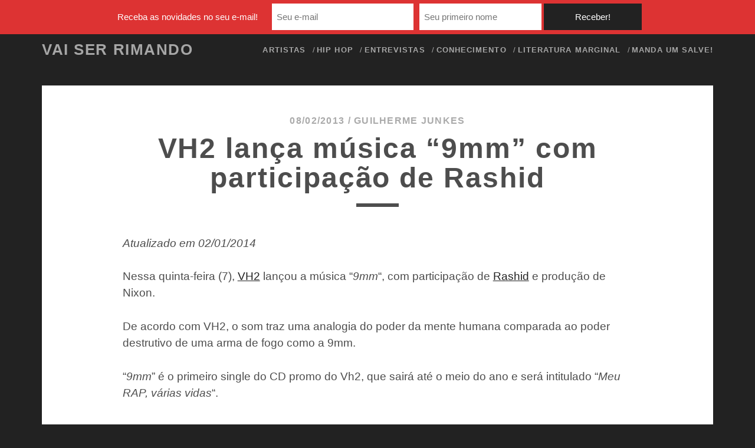

--- FILE ---
content_type: text/html; charset=UTF-8
request_url: https://vaiserrimando.com.br/vh2-9mm-participacao-rashid/
body_size: 21152
content:
<!DOCTYPE html>
<!--[if IE 9 ]><html class="ie9" lang="pt-BR"> <![endif]-->
<!--[if (gt IE 9)|!(IE)]><!--><html lang="pt-BR"><!--<![endif]--><head><script data-no-optimize="1">var litespeed_docref=sessionStorage.getItem("litespeed_docref");litespeed_docref&&(Object.defineProperty(document,"referrer",{get:function(){return litespeed_docref}}),sessionStorage.removeItem("litespeed_docref"));</script>  <script type="litespeed/javascript">(function(w,d,s,l,i){w[l]=w[l]||[];w[l].push({'gtm.start':new Date().getTime(),event:'gtm.js'});var f=d.getElementsByTagName(s)[0],j=d.createElement(s),dl=l!='dataLayer'?'&l='+l:'';j.async=!0;j.src='https://www.googletagmanager.com/gtm.js?id='+i+dl;f.parentNode.insertBefore(j,f)})(window,document,'script','dataLayer','GTM-KK7RD5Q')</script> <meta name='robots' content='index, follow, max-image-preview:large, max-snippet:-1, max-video-preview:-1' /><meta charset="UTF-8" /><meta name="viewport" content="width=device-width, initial-scale=1" /><meta name="template" content="Tracks 1.81" /><title>VH2 lança música &quot;9mm&quot; com participação de Rashid | Vai Ser Rimando</title><meta name="description" content="Nessa quinta-feira (7), VH2 lançou a música &quot;9mm&quot;, com participação de Rashid e produção de Nixon." /><link rel="canonical" href="https://vaiserrimando.com.br/vh2-9mm-participacao-rashid/" /><meta property="og:locale" content="pt_BR" /><meta property="og:type" content="article" /><meta property="og:title" content="VH2 lança música &quot;9mm&quot; com participação de Rashid | Vai Ser Rimando" /><meta property="og:url" content="https://vaiserrimando.com.br/vh2-9mm-participacao-rashid/" /><meta property="og:site_name" content="Vai Ser Rimando" /><meta property="article:publisher" content="https://www.facebook.com/vaiserrimando" /><meta property="article:author" content="https://www.facebook.com/gqjunkes" /><meta property="article:published_time" content="2013-02-08T03:13:03+00:00" /><meta property="article:modified_time" content="2014-01-02T23:19:39+00:00" /><meta property="og:image" content="https://vaiserrimando.com.br/wp-content/uploads/2013/02/vh2-9mm.jpg" /><meta property="og:image:width" content="325" /><meta property="og:image:height" content="220" /><meta property="og:image:type" content="image/jpeg" /><meta name="author" content="Guilherme Junkes" /><meta name="twitter:card" content="summary_large_image" /><meta name="twitter:creator" content="@https://www.twitter.com/gqjunkes" /><meta name="twitter:site" content="@vaiserrimando" /><meta name="twitter:label1" content="Escrito por" /><meta name="twitter:data1" content="Guilherme Junkes" /> <script type="application/ld+json" class="yoast-schema-graph">{"@context":"https://schema.org","@graph":[{"@type":"Article","@id":"https://vaiserrimando.com.br/vh2-9mm-participacao-rashid/#article","isPartOf":{"@id":"https://vaiserrimando.com.br/vh2-9mm-participacao-rashid/"},"author":{"name":"Guilherme Junkes","@id":"https://vaiserrimando.com.br/#/schema/person/dd07b1aef60e4c687b63ed84cf765d4f"},"headline":"VH2 lança música &#8220;9mm&#8221; com participação de Rashid","datePublished":"2013-02-08T03:13:03+00:00","dateModified":"2014-01-02T23:19:39+00:00","mainEntityOfPage":{"@id":"https://vaiserrimando.com.br/vh2-9mm-participacao-rashid/"},"wordCount":80,"commentCount":0,"image":{"@id":"https://vaiserrimando.com.br/vh2-9mm-participacao-rashid/#primaryimage"},"thumbnailUrl":"https://vaiserrimando.com.br/wp-content/uploads/2013/02/vh2-9mm.jpg","articleSection":["Músicas","RAP"],"inLanguage":"pt-BR","potentialAction":[{"@type":"CommentAction","name":"Comment","target":["https://vaiserrimando.com.br/vh2-9mm-participacao-rashid/#respond"]}]},{"@type":"WebPage","@id":"https://vaiserrimando.com.br/vh2-9mm-participacao-rashid/","url":"https://vaiserrimando.com.br/vh2-9mm-participacao-rashid/","name":"VH2 lança música \"9mm\" com participação de Rashid | Vai Ser Rimando","isPartOf":{"@id":"https://vaiserrimando.com.br/#website"},"primaryImageOfPage":{"@id":"https://vaiserrimando.com.br/vh2-9mm-participacao-rashid/#primaryimage"},"image":{"@id":"https://vaiserrimando.com.br/vh2-9mm-participacao-rashid/#primaryimage"},"thumbnailUrl":"https://vaiserrimando.com.br/wp-content/uploads/2013/02/vh2-9mm.jpg","datePublished":"2013-02-08T03:13:03+00:00","dateModified":"2014-01-02T23:19:39+00:00","author":{"@id":"https://vaiserrimando.com.br/#/schema/person/dd07b1aef60e4c687b63ed84cf765d4f"},"description":"Nessa quinta-feira (7), VH2 lançou a música \"9mm\", com participação de Rashid e produção de Nixon.","inLanguage":"pt-BR","potentialAction":[{"@type":"ReadAction","target":["https://vaiserrimando.com.br/vh2-9mm-participacao-rashid/"]}]},{"@type":"ImageObject","inLanguage":"pt-BR","@id":"https://vaiserrimando.com.br/vh2-9mm-participacao-rashid/#primaryimage","url":"https://vaiserrimando.com.br/wp-content/uploads/2013/02/vh2-9mm.jpg","contentUrl":"https://vaiserrimando.com.br/wp-content/uploads/2013/02/vh2-9mm.jpg","width":325,"height":220,"caption":"Vh2 e Rashid em 9mm"},{"@type":"WebSite","@id":"https://vaiserrimando.com.br/#website","url":"https://vaiserrimando.com.br/","name":"Vai Ser Rimando","description":"","potentialAction":[{"@type":"SearchAction","target":{"@type":"EntryPoint","urlTemplate":"https://vaiserrimando.com.br/?s={search_term_string}"},"query-input":{"@type":"PropertyValueSpecification","valueRequired":true,"valueName":"search_term_string"}}],"inLanguage":"pt-BR"},{"@type":"Person","@id":"https://vaiserrimando.com.br/#/schema/person/dd07b1aef60e4c687b63ed84cf765d4f","name":"Guilherme Junkes","image":{"@type":"ImageObject","inLanguage":"pt-BR","@id":"https://vaiserrimando.com.br/#/schema/person/image/","url":"https://vaiserrimando.com.br/wp-content/litespeed/avatar/b64e9f008c8a19e1283fdde361edfb78.jpg?ver=1769187746","contentUrl":"https://vaiserrimando.com.br/wp-content/litespeed/avatar/b64e9f008c8a19e1283fdde361edfb78.jpg?ver=1769187746","caption":"Guilherme Junkes"},"description":"Um vagabundo nato que se mete a escritor, assiste a uns filmes, umas séries e pelo café tem muito amor.","sameAs":["https://www.facebook.com/gqjunkes","https://www.instagram.com/gqjunkes","https://x.com/https://www.twitter.com/gqjunkes"],"url":"https://vaiserrimando.com.br/author/junkes/"}]}</script> <link rel='dns-prefetch' href='//fonts.googleapis.com' /><link rel="alternate" type="application/rss+xml" title="Feed para Vai Ser Rimando &raquo;" href="https://vaiserrimando.com.br/feed/" /><link rel="alternate" type="application/rss+xml" title="Feed de comentários para Vai Ser Rimando &raquo;" href="https://vaiserrimando.com.br/comments/feed/" /><link rel="alternate" type="application/rss+xml" title="Feed de comentários para Vai Ser Rimando &raquo; VH2 lança música &#8220;9mm&#8221; com participação de Rashid" href="https://vaiserrimando.com.br/vh2-9mm-participacao-rashid/feed/" /><link rel="alternate" title="oEmbed (JSON)" type="application/json+oembed" href="https://vaiserrimando.com.br/wp-json/oembed/1.0/embed?url=https%3A%2F%2Fvaiserrimando.com.br%2Fvh2-9mm-participacao-rashid%2F" /><link rel="alternate" title="oEmbed (XML)" type="text/xml+oembed" href="https://vaiserrimando.com.br/wp-json/oembed/1.0/embed?url=https%3A%2F%2Fvaiserrimando.com.br%2Fvh2-9mm-participacao-rashid%2F&#038;format=xml" /><style id='wp-img-auto-sizes-contain-inline-css' type='text/css'>img:is([sizes=auto i],[sizes^="auto," i]){contain-intrinsic-size:3000px 1500px}
/*# sourceURL=wp-img-auto-sizes-contain-inline-css */</style><style id="litespeed-ccss">.screen-reader-text{border:0;clip:rect(1px,1px,1px,1px);-webkit-clip-path:inset(50%);clip-path:inset(50%);height:1px;margin:-1px;overflow:hidden;padding:0;position:absolute;width:1px;word-wrap:normal!important}.toggle-navigation i,.site-title{font-size:1.625em;line-height:1.85}.entry-categories span,.entry-categories a,.entry-tags span,.entry-tags a,.entry-meta{font-size:.813em;line-height:1.85}.entry-categories,.entry-tags,.entry-meta,.menu-primary-items a,.site-title{text-transform:uppercase;letter-spacing:.08em;font-weight:700}*,*:before,*:after{box-sizing:border-box}body{height:100%;font-size:100%;margin:0;padding:0;font-family:"raleway",sans-serif;line-height:1.5;color:#4d4d4d;background:#222;-webkit-font-smoothing:antialiased;word-wrap:break-word;-ms-word-wrap:break-word}.overflow-container{overflow:hidden;position:relative;height:auto;min-height:100%}.main{background:#222;padding-bottom:1.5em;margin:0 auto}.loop-container:after{content:".";display:block;clear:both;visibility:hidden;line-height:0;height:0}p{margin:1.5em 0}a{text-decoration:none;color:#222}a:link{color:#222}a:visited{color:#000}ul{font-size:1em;padding:0;margin:1.5em}ul ul{margin:0 1.5em}ul ul,li li{font-size:1em}input[type=text],input[type=email],input[type=search],textarea{padding:.8em;width:100%;max-width:27.75em;min-height:45px;outline:solid 1px #000;border:none;font-family:"raleway",sans-serif;font-size:.813em;line-height:1.85;border-radius:0;-webkit-appearance:none}textarea{max-width:41.625em;overflow:auto}input[type=submit]{background:#222;color:#fff;max-width:22.2em;min-width:11.1em;padding:.8em;min-height:45px;outline:none;border:none;font-family:"raleway",sans-serif;font-size:.813em;line-height:1.85;border-radius:0;-webkit-appearance:none}input[type=search]{margin-right:1.5em;padding-right:.375em}.screen-reader-text{position:absolute;clip:rect(1px 1px 1px 1px);clip:rect(1px,1px,1px,1px);overflow:hidden;height:1px;width:1px}.skip-content{position:absolute;width:100%;background:#111;color:#aaa;text-align:center;padding:.375em;top:-4.5em;z-index:19;font-weight:700;text-transform:uppercase;letter-spacing:.08em}.entry{max-width:1280px}#breadcrumbs{margin:1.5em auto;width:88.88%;max-width:1280px;color:#aaa}.site-header{padding:.75em 5.55%}.site-header .container{margin:0 auto;max-width:1280px}.site-header:after{content:".";display:block;clear:both;visibility:hidden;line-height:0;height:0}.title-info{float:left;position:relative;z-index:29}.site-title{letter-spacing:.06em;opacity:.6}.site-title a{color:#fff}.site-title a:link,.site-title a:visited{color:#fff}.toggle-navigation{position:relative;float:right;z-index:29;border:none;background:0 0;font-size:1em;margin:0;padding:0 0 0 1.5em;color:#fff;opacity:.6}.menu-primary,.menu-primary-tracks{-webkit-transform:translateZ(0);transform:translateZ(0);-webkit-backface-visibility:hidden;backface-visibility:hidden;position:absolute;top:0;padding-top:6em;left:100%;height:100%;width:100%;z-index:19;background-image:-webkit-linear-gradient(#222 26px,transparent 24px,transparent 24px);background-image:linear-gradient(#222 26px,transparent 24px,transparent 24px);background-size:1px 48px;text-align:center}.menu-primary-tracks{top:1.5em;left:-100%;z-index:19}.menu-primary-items{list-style:none;opacity:0}.menu-primary-items a{display:block;color:#fff;opacity:.6;margin:1.5em 0 .75em;-webkit-backface-visibility:hidden;backface-visibility:hidden}.menu-primary-items a:only-child{margin:1.5em 0}.menu-primary-items a:link,.menu-primary-items a:visited{color:#fff}.menu-primary-items .sub-menu{list-style:none}.menu-primary-items .sub-menu li a{margin:.75em 0;opacity:.4}@media all and (min-width:50em){.site-header{position:relative;z-index:2;padding:1.5em 5.55% 2.25em;border-top:solid .75em #111}.title-info{margin-top:-.75em}.toggle-navigation{display:none}.menu-primary,.menu-primary-tracks{background:0 0;position:static;width:100%;height:auto;padding:0;margin:0;text-align:right;min-height:37px}.menu-primary-tracks{display:none}.menu-primary-items{margin:0 0 0 3em;opacity:1}.menu-primary-items li,.menu-primary-items a{display:inline-block}.menu-primary-items li{position:relative}.menu-primary-items>li{font-size:.813em;line-height:1.85}.menu-primary-items>li:after{content:"/";position:absolute;right:-6px;top:0;color:#fff;opacity:.6}.menu-primary-items>li:last-child:after{display:none}.menu-primary-items>li:last-child a{margin-right:0}.menu-primary-items a{opacity:.6;margin:0 .75em}.menu-primary-items a:only-child{margin:0 .75em}.menu-primary-items ul{position:absolute;top:-9999px;z-index:9;opacity:0;left:-70%;right:-70%;min-width:100%;max-width:220px;margin:0 auto;background:#111;text-align:center;-webkit-transform:scale(.95);transform:scale(.95)}.menu-primary-items ul li,.menu-primary-items ul a{display:block}.menu-primary-items ul a{padding:0 1.5em}.menu-primary-items ul li:first-child>a{padding-top:.75em}.menu-primary-items ul li:last-child>a{padding-bottom:.75em}.menu-primary-items ul ul{left:auto;right:100%}}.featured-image{position:relative;height:0;padding-bottom:50%;background-position:50%;background-size:cover;-webkit-backface-visibility:hidden;backface-visibility:hidden}.entry-meta{color:#aaa;padding-top:1.8450184502em}@media all and (min-width:56.25em){.entry-meta{padding-top:3.6900369004em}}.entry{background:#fff;padding-bottom:1.5em}.entry-meta{text-align:center}.entry-meta{padding-left:5.55%;padding-right:5.55%}.entry-categories span,.entry-tags span{display:block}.entry-categories a,.entry-tags a{font-weight:400;color:#8c8c8c}.entry-categories a:link,.entry-categories a:visited,.entry-tags a:link,.entry-tags a:visited{color:#8c8c8c}.entry-categories a,.entry-tags a{margin-right:.375em}.entry-meta-bottom{margin-bottom:3em}@media all and (min-width:37.5em){.entry{width:88.88%;margin:0 auto}}@media all and (min-width:43.75em){.entry-meta{padding-left:5.55%;padding-right:5.55%}}@media all and (min-width:56.25em){.entry .featured-image:after{position:absolute;content:"";background:#222;top:0;bottom:0;left:0;width:100%;opacity:.2}.entry-meta{font-size:1em;line-height:1.5;padding-top:3em;letter-spacing:.08em}}@media all and (min-width:68.75em){.entry-meta{padding-left:11.11%;padding-right:11.11%}}.search-form-container{margin:1.5em 0 3em}.search-form-container .search-icon{display:none}@media all and (min-width:56.25em){.search-form-container{margin:1.5em 0 4.5em}}.top-navigation{position:relative;left:-6%;width:112%;min-height:3em;background:#111;padding:.375em 5.55%;margin:-.75em 0 0;line-height:0}.top-navigation .container{margin:0 auto;max-width:1280px}.top-navigation .container:after{content:".";display:block;clear:both;visibility:hidden;line-height:0;height:0}@media all and (min-width:37.5em){.top-navigation{margin-top:-.75em;left:-6.2%;width:112.4%;z-index:39}}@media all and (min-width:50em){.top-navigation{margin:-2.25em 0 1.5em}}.site-header .search-form-container{position:absolute;right:5.55%;left:12.55%;top:0;height:100%;margin:0}.site-header .search-form-container button{-webkit-transform:translateZ(0);transform:translateZ(0);position:relative;z-index:9;display:block;left:0;height:100%;float:right;border:none;background:#111;font-size:1em;padding:.75em;margin:0 -12px 0 0;outline:none}.site-header .search-form-container i{position:relative;z-index:9;color:#fff;opacity:.4;line-height:1.5}.site-header .search-form-container input{margin:0;height:100%;position:absolute}.site-header .search-form-container .search-form{-webkit-transform:translateZ(0);transform:translateZ(0);position:absolute;top:0;z-index:19;left:107%;width:90%;height:100%}.site-header .search-form-container input.search-field{width:80%;left:0;max-width:none!important;outline:none!important}.site-header .search-form-container input.search-submit{width:30%;right:0;max-width:none!important;min-width:0!important;outline:none!important}.site-header .search-form-container+ul{margin-right:3.75em}@media all and (min-width:37.5em){.site-header .search-form-container .search-form{width:20em}.site-header .search-form-container input.search-submit{min-width:120px!important}}.social-media-icons{list-style:none;margin:0}.social-media-icons li,.social-media-icons a{display:inline-block}.social-media-icons a{font-size:1.313em;line-height:1.714;margin:0 .375em;color:#fff;opacity:.4;position:relative;z-index:9}.social-media-icons a:link,.social-media-icons a:visited{color:#fff}.site-header .social-media-icons{float:right;height:100%}@media all and (min-width:1500px){.top-navigation .social-media-icons{margin-right:0!important}}#breadcrumbs{display:none}.entry-meta-bottom{display:none}.fab,.fas{-moz-osx-font-smoothing:grayscale;-webkit-font-smoothing:antialiased;display:inline-block;font-style:normal;font-variant:normal;text-rendering:auto;line-height:1}.fa-bars:before{content:"\f0c9"}.fa-facebook-square:before{content:"\f082"}.fa-instagram:before{content:"\f16d"}.fa-search:before{content:"\f002"}.fa-twitter-square:before{content:"\f081"}.fab{font-family:"Font Awesome 5 Brands"}.fab{font-weight:400}.fas{font-family:"Font Awesome 5 Free"}.fas{font-weight:900}#breadcrumbs{display:none}.entry-meta-bottom{display:none}.top-navigation,#search-icon{background-color:#222}#breadcrumbs,.entry-categories,.entry-tags{display:none}p{font-size:1.2em}#mailchimp-top-bar form,#mailchimp-top-bar input,#mailchimp-top-bar label{vertical-align:middle;margin:0;padding:0;box-shadow:none;text-shadow:none;font-size:100%;outline:0;height:auto;line-height:initial;float:none;box-sizing:border-box}#mailchimp-top-bar input,#mailchimp-top-bar label{display:inline-block!important;vertical-align:middle!important;width:auto}#mailchimp-top-bar form{text-align:center;margin:0!important;padding:0!important}#mailchimp-top-bar label{margin:0 6px 0 0}#mailchimp-top-bar .mctb-button,#mailchimp-top-bar .mctb-email,#mailchimp-top-bar input,#mailchimp-top-bar input[type=email],#mailchimp-top-bar input[type=text]{margin:0 0 0 6px;border:1px solid #fff;background:#fff;height:auto}#mailchimp-top-bar .mctb-email{width:100%;max-width:240px!important}#mailchimp-top-bar .mctb-button{margin-left:0}#mailchimp-top-bar .mctb-email-confirm{display:none!important}#mailchimp-top-bar.mctb-medium{font-size:12.5px}#mailchimp-top-bar.mctb-medium .mctb-bar{padding:6.25px 7.5px}#mailchimp-top-bar.mctb-medium .mctb-button{padding:5px 15px}#mailchimp-top-bar.mctb-medium .mctb-email,#mailchimp-top-bar.mctb-medium .mctb-label,#mailchimp-top-bar.mctb-medium input{padding:5px 7.5px!important}#mailchimp-top-bar.mctb-medium input,#mailchimp-top-bar.mctb-medium label{font-size:15px}@media (max-width:580px){#mailchimp-top-bar .mctb-email,#mailchimp-top-bar .mctb-label,#mailchimp-top-bar input,#mailchimp-top-bar label{width:100%;max-width:100%!important}#mailchimp-top-bar .mctb-email,#mailchimp-top-bar input{margin:6px 0 0!important}}.mctb{position:absolute;top:0;left:0;right:0;width:100%;margin:0;background:0 0;text-align:center;z-index:100000}.mctb-bar{position:relative;width:100%}.mctb-bar{background:#d33!important}.mctb-bar,.mctb-label{color:#fff!important}.mctb-button{background:#222!important;border-color:#222!important}.mctb-button{color:#fff!important}.top-navigation,#search-icon{background-color:#222}#breadcrumbs,.entry-categories,.entry-tags{display:none}p{font-size:1.2em}</style><link rel="preload" data-asynced="1" data-optimized="2" as="style" onload="this.onload=null;this.rel='stylesheet'" href="https://vaiserrimando.com.br/wp-content/litespeed/ucss/e965f9c69d3f9c6a14b82fa12df8544f.css?ver=109a4" /><script type="litespeed/javascript">!function(a){"use strict";var b=function(b,c,d){function e(a){return h.body?a():void setTimeout(function(){e(a)})}function f(){i.addEventListener&&i.removeEventListener("load",f),i.media=d||"all"}var g,h=a.document,i=h.createElement("link");if(c)g=c;else{var j=(h.body||h.getElementsByTagName("head")[0]).childNodes;g=j[j.length-1]}var k=h.styleSheets;i.rel="stylesheet",i.href=b,i.media="only x",e(function(){g.parentNode.insertBefore(i,c?g:g.nextSibling)});var l=function(a){for(var b=i.href,c=k.length;c--;)if(k[c].href===b)return a();setTimeout(function(){l(a)})};return i.addEventListener&&i.addEventListener("load",f),i.onloadcssdefined=l,l(f),i};"undefined"!=typeof exports?exports.loadCSS=b:a.loadCSS=b}("undefined"!=typeof global?global:this);!function(a){if(a.loadCSS){var b=loadCSS.relpreload={};if(b.support=function(){try{return a.document.createElement("link").relList.supports("preload")}catch(b){return!1}},b.poly=function(){for(var b=a.document.getElementsByTagName("link"),c=0;c<b.length;c++){var d=b[c];"preload"===d.rel&&"style"===d.getAttribute("as")&&(a.loadCSS(d.href,d,d.getAttribute("media")),d.rel=null)}},!b.support()){b.poly();var c=a.setInterval(b.poly,300);a.addEventListener&&a.addEventListener("load",function(){b.poly(),a.clearInterval(c)}),a.attachEvent&&a.attachEvent("onload",function(){a.clearInterval(c)})}}}(this);</script> <style id='global-styles-inline-css' type='text/css'>:root{--wp--preset--aspect-ratio--square: 1;--wp--preset--aspect-ratio--4-3: 4/3;--wp--preset--aspect-ratio--3-4: 3/4;--wp--preset--aspect-ratio--3-2: 3/2;--wp--preset--aspect-ratio--2-3: 2/3;--wp--preset--aspect-ratio--16-9: 16/9;--wp--preset--aspect-ratio--9-16: 9/16;--wp--preset--color--black: #000000;--wp--preset--color--cyan-bluish-gray: #abb8c3;--wp--preset--color--white: #ffffff;--wp--preset--color--pale-pink: #f78da7;--wp--preset--color--vivid-red: #cf2e2e;--wp--preset--color--luminous-vivid-orange: #ff6900;--wp--preset--color--luminous-vivid-amber: #fcb900;--wp--preset--color--light-green-cyan: #7bdcb5;--wp--preset--color--vivid-green-cyan: #00d084;--wp--preset--color--pale-cyan-blue: #8ed1fc;--wp--preset--color--vivid-cyan-blue: #0693e3;--wp--preset--color--vivid-purple: #9b51e0;--wp--preset--gradient--vivid-cyan-blue-to-vivid-purple: linear-gradient(135deg,rgb(6,147,227) 0%,rgb(155,81,224) 100%);--wp--preset--gradient--light-green-cyan-to-vivid-green-cyan: linear-gradient(135deg,rgb(122,220,180) 0%,rgb(0,208,130) 100%);--wp--preset--gradient--luminous-vivid-amber-to-luminous-vivid-orange: linear-gradient(135deg,rgb(252,185,0) 0%,rgb(255,105,0) 100%);--wp--preset--gradient--luminous-vivid-orange-to-vivid-red: linear-gradient(135deg,rgb(255,105,0) 0%,rgb(207,46,46) 100%);--wp--preset--gradient--very-light-gray-to-cyan-bluish-gray: linear-gradient(135deg,rgb(238,238,238) 0%,rgb(169,184,195) 100%);--wp--preset--gradient--cool-to-warm-spectrum: linear-gradient(135deg,rgb(74,234,220) 0%,rgb(151,120,209) 20%,rgb(207,42,186) 40%,rgb(238,44,130) 60%,rgb(251,105,98) 80%,rgb(254,248,76) 100%);--wp--preset--gradient--blush-light-purple: linear-gradient(135deg,rgb(255,206,236) 0%,rgb(152,150,240) 100%);--wp--preset--gradient--blush-bordeaux: linear-gradient(135deg,rgb(254,205,165) 0%,rgb(254,45,45) 50%,rgb(107,0,62) 100%);--wp--preset--gradient--luminous-dusk: linear-gradient(135deg,rgb(255,203,112) 0%,rgb(199,81,192) 50%,rgb(65,88,208) 100%);--wp--preset--gradient--pale-ocean: linear-gradient(135deg,rgb(255,245,203) 0%,rgb(182,227,212) 50%,rgb(51,167,181) 100%);--wp--preset--gradient--electric-grass: linear-gradient(135deg,rgb(202,248,128) 0%,rgb(113,206,126) 100%);--wp--preset--gradient--midnight: linear-gradient(135deg,rgb(2,3,129) 0%,rgb(40,116,252) 100%);--wp--preset--font-size--small: 13px;--wp--preset--font-size--medium: 20px;--wp--preset--font-size--large: 21px;--wp--preset--font-size--x-large: 42px;--wp--preset--font-size--regular: 16px;--wp--preset--font-size--larger: 30px;--wp--preset--spacing--20: 0.44rem;--wp--preset--spacing--30: 0.67rem;--wp--preset--spacing--40: 1rem;--wp--preset--spacing--50: 1.5rem;--wp--preset--spacing--60: 2.25rem;--wp--preset--spacing--70: 3.38rem;--wp--preset--spacing--80: 5.06rem;--wp--preset--shadow--natural: 6px 6px 9px rgba(0, 0, 0, 0.2);--wp--preset--shadow--deep: 12px 12px 50px rgba(0, 0, 0, 0.4);--wp--preset--shadow--sharp: 6px 6px 0px rgba(0, 0, 0, 0.2);--wp--preset--shadow--outlined: 6px 6px 0px -3px rgb(255, 255, 255), 6px 6px rgb(0, 0, 0);--wp--preset--shadow--crisp: 6px 6px 0px rgb(0, 0, 0);}:where(.is-layout-flex){gap: 0.5em;}:where(.is-layout-grid){gap: 0.5em;}body .is-layout-flex{display: flex;}.is-layout-flex{flex-wrap: wrap;align-items: center;}.is-layout-flex > :is(*, div){margin: 0;}body .is-layout-grid{display: grid;}.is-layout-grid > :is(*, div){margin: 0;}:where(.wp-block-columns.is-layout-flex){gap: 2em;}:where(.wp-block-columns.is-layout-grid){gap: 2em;}:where(.wp-block-post-template.is-layout-flex){gap: 1.25em;}:where(.wp-block-post-template.is-layout-grid){gap: 1.25em;}.has-black-color{color: var(--wp--preset--color--black) !important;}.has-cyan-bluish-gray-color{color: var(--wp--preset--color--cyan-bluish-gray) !important;}.has-white-color{color: var(--wp--preset--color--white) !important;}.has-pale-pink-color{color: var(--wp--preset--color--pale-pink) !important;}.has-vivid-red-color{color: var(--wp--preset--color--vivid-red) !important;}.has-luminous-vivid-orange-color{color: var(--wp--preset--color--luminous-vivid-orange) !important;}.has-luminous-vivid-amber-color{color: var(--wp--preset--color--luminous-vivid-amber) !important;}.has-light-green-cyan-color{color: var(--wp--preset--color--light-green-cyan) !important;}.has-vivid-green-cyan-color{color: var(--wp--preset--color--vivid-green-cyan) !important;}.has-pale-cyan-blue-color{color: var(--wp--preset--color--pale-cyan-blue) !important;}.has-vivid-cyan-blue-color{color: var(--wp--preset--color--vivid-cyan-blue) !important;}.has-vivid-purple-color{color: var(--wp--preset--color--vivid-purple) !important;}.has-black-background-color{background-color: var(--wp--preset--color--black) !important;}.has-cyan-bluish-gray-background-color{background-color: var(--wp--preset--color--cyan-bluish-gray) !important;}.has-white-background-color{background-color: var(--wp--preset--color--white) !important;}.has-pale-pink-background-color{background-color: var(--wp--preset--color--pale-pink) !important;}.has-vivid-red-background-color{background-color: var(--wp--preset--color--vivid-red) !important;}.has-luminous-vivid-orange-background-color{background-color: var(--wp--preset--color--luminous-vivid-orange) !important;}.has-luminous-vivid-amber-background-color{background-color: var(--wp--preset--color--luminous-vivid-amber) !important;}.has-light-green-cyan-background-color{background-color: var(--wp--preset--color--light-green-cyan) !important;}.has-vivid-green-cyan-background-color{background-color: var(--wp--preset--color--vivid-green-cyan) !important;}.has-pale-cyan-blue-background-color{background-color: var(--wp--preset--color--pale-cyan-blue) !important;}.has-vivid-cyan-blue-background-color{background-color: var(--wp--preset--color--vivid-cyan-blue) !important;}.has-vivid-purple-background-color{background-color: var(--wp--preset--color--vivid-purple) !important;}.has-black-border-color{border-color: var(--wp--preset--color--black) !important;}.has-cyan-bluish-gray-border-color{border-color: var(--wp--preset--color--cyan-bluish-gray) !important;}.has-white-border-color{border-color: var(--wp--preset--color--white) !important;}.has-pale-pink-border-color{border-color: var(--wp--preset--color--pale-pink) !important;}.has-vivid-red-border-color{border-color: var(--wp--preset--color--vivid-red) !important;}.has-luminous-vivid-orange-border-color{border-color: var(--wp--preset--color--luminous-vivid-orange) !important;}.has-luminous-vivid-amber-border-color{border-color: var(--wp--preset--color--luminous-vivid-amber) !important;}.has-light-green-cyan-border-color{border-color: var(--wp--preset--color--light-green-cyan) !important;}.has-vivid-green-cyan-border-color{border-color: var(--wp--preset--color--vivid-green-cyan) !important;}.has-pale-cyan-blue-border-color{border-color: var(--wp--preset--color--pale-cyan-blue) !important;}.has-vivid-cyan-blue-border-color{border-color: var(--wp--preset--color--vivid-cyan-blue) !important;}.has-vivid-purple-border-color{border-color: var(--wp--preset--color--vivid-purple) !important;}.has-vivid-cyan-blue-to-vivid-purple-gradient-background{background: var(--wp--preset--gradient--vivid-cyan-blue-to-vivid-purple) !important;}.has-light-green-cyan-to-vivid-green-cyan-gradient-background{background: var(--wp--preset--gradient--light-green-cyan-to-vivid-green-cyan) !important;}.has-luminous-vivid-amber-to-luminous-vivid-orange-gradient-background{background: var(--wp--preset--gradient--luminous-vivid-amber-to-luminous-vivid-orange) !important;}.has-luminous-vivid-orange-to-vivid-red-gradient-background{background: var(--wp--preset--gradient--luminous-vivid-orange-to-vivid-red) !important;}.has-very-light-gray-to-cyan-bluish-gray-gradient-background{background: var(--wp--preset--gradient--very-light-gray-to-cyan-bluish-gray) !important;}.has-cool-to-warm-spectrum-gradient-background{background: var(--wp--preset--gradient--cool-to-warm-spectrum) !important;}.has-blush-light-purple-gradient-background{background: var(--wp--preset--gradient--blush-light-purple) !important;}.has-blush-bordeaux-gradient-background{background: var(--wp--preset--gradient--blush-bordeaux) !important;}.has-luminous-dusk-gradient-background{background: var(--wp--preset--gradient--luminous-dusk) !important;}.has-pale-ocean-gradient-background{background: var(--wp--preset--gradient--pale-ocean) !important;}.has-electric-grass-gradient-background{background: var(--wp--preset--gradient--electric-grass) !important;}.has-midnight-gradient-background{background: var(--wp--preset--gradient--midnight) !important;}.has-small-font-size{font-size: var(--wp--preset--font-size--small) !important;}.has-medium-font-size{font-size: var(--wp--preset--font-size--medium) !important;}.has-large-font-size{font-size: var(--wp--preset--font-size--large) !important;}.has-x-large-font-size{font-size: var(--wp--preset--font-size--x-large) !important;}
/*# sourceURL=global-styles-inline-css */</style><style id='classic-theme-styles-inline-css' type='text/css'>/*! This file is auto-generated */
.wp-block-button__link{color:#fff;background-color:#32373c;border-radius:9999px;box-shadow:none;text-decoration:none;padding:calc(.667em + 2px) calc(1.333em + 2px);font-size:1.125em}.wp-block-file__button{background:#32373c;color:#fff;text-decoration:none}
/*# sourceURL=/wp-includes/css/classic-themes.min.css */</style><style id='ct-tracks-style-inline-css' type='text/css'>.featured-image, .wp-block-image { display: none !important; }

.top-navigation, #search-icon { background-color: #222; }

#breadcrumbs, .entry-categories, .entry-tags { display:none; }

.entry-title { text-transform: inherit }

p { font-size: 1.2em; }

.excerpt-header:after { margin:0 }

.excerpt-container { text-align: left; }
.excerpt-content { text-align: justify; }

.sobre ul { list-style: none; display:inline-block; }
.sobre li { float: left; margin-right: 2em; }
.sobre li a { text-decoration: underline; }
.sobre li a:hover { color: white; }

.artistas-archive { list-style:none; padding-left:0; -moz-column-count: 4;
	  -moz-column-gap: 10px;
	  -moz-column-rule: none;
	  -webkit-column-count: 4;
	  -webkit-column-gap: 10px;
	  -webkit-column-rule: none;
	column-count: 4;
	column-gap: 10px;
	column-rule: none; }

h2.page-subtitle { font-size: 1.5em; margin-top: 1em; }

.crp_related li a { text-decoration:none; }
.crp_related li a:hover { text-decoration:underline; }
.crp_related { padding-top: 5%; }
.crp_related ul { list-style: none; margin: 3% 0; }
.crp_related li { padding-top: 10%; }
.crp_related img { width: 100%}


@media (min-width: 37.5em) {
.excerpt-title, .entry-title { font-size: 2em; line-height: 1em; text-transform: inherit; padding-top: 0.2em;  } 
}

@media (min-width: 68.75em) {
.comments { padding: 0 12% 5%;	}
}

@media (min-width: 75em) {
	.entry-container { padding: 0 12%; } .entry-title { font-size: 3em !important; text-transform: inherit } 
}

@media (min-width: 1439px) {
.crp_related li { width: 30% ; float:left; margin-right: 2%; padding-top: 0%;  }
.crp_related li:last-child { margin-right: 0 !important }
}
/*# sourceURL=ct-tracks-style-inline-css */</style> <script type="litespeed/javascript" data-src="https://vaiserrimando.com.br/wp-includes/js/jquery/jquery.min.js?ver=3.7.1" id="jquery-core-js"></script> <link rel="https://api.w.org/" href="https://vaiserrimando.com.br/wp-json/" /><link rel="alternate" title="JSON" type="application/json" href="https://vaiserrimando.com.br/wp-json/wp/v2/posts/10286" /><link rel="EditURI" type="application/rsd+xml" title="RSD" href="https://vaiserrimando.com.br/xmlrpc.php?rsd" /><meta name="generator" content="WordPress 6.9" /><link rel='shortlink' href='https://vaiserrimando.com.br/?p=10286' /><style>#mailchimp-top-bar form,#mailchimp-top-bar input,#mailchimp-top-bar label{box-shadow:none;box-sizing:border-box;float:none;font-size:100%;height:auto;line-height:normal;margin:0;outline:0;padding:0;text-shadow:none;vertical-align:middle}#mailchimp-top-bar input,#mailchimp-top-bar label{display:inline-block!important;vertical-align:middle!important;width:auto}#mailchimp-top-bar form{margin:0!important;padding:0!important;text-align:center}#mailchimp-top-bar label{margin:0 6px 0 0}#mailchimp-top-bar .mctb-button,#mailchimp-top-bar .mctb-email,#mailchimp-top-bar input,#mailchimp-top-bar input[type=email],#mailchimp-top-bar input[type=text]{background:#fff;border:1px solid #fff;height:auto;margin:0 0 0 6px}#mailchimp-top-bar .mctb-email{max-width:240px!important;width:100%}#mailchimp-top-bar .mctb-button{cursor:pointer;margin-left:0}#mailchimp-top-bar .mctb-email-confirm{display:none!important}#mailchimp-top-bar.mctb-small{font-size:10px}#mailchimp-top-bar.mctb-small .mctb-bar{padding:5px 6px}#mailchimp-top-bar.mctb-small .mctb-button{padding:4px 12px}#mailchimp-top-bar.mctb-small .mctb-email,#mailchimp-top-bar.mctb-small .mctb-label,#mailchimp-top-bar.mctb-small input{padding:4px 6px!important}#mailchimp-top-bar.mctb-small input,#mailchimp-top-bar.mctb-small label{font-size:12px}#mailchimp-top-bar.mctb-small .mctb-close{font-size:16px;padding:4px 12px}#mailchimp-top-bar.mctb-medium{font-size:12.5px}#mailchimp-top-bar.mctb-medium .mctb-bar{padding:6.25px 7.5px}#mailchimp-top-bar.mctb-medium .mctb-button{padding:5px 15px}#mailchimp-top-bar.mctb-medium .mctb-email,#mailchimp-top-bar.mctb-medium .mctb-label,#mailchimp-top-bar.mctb-medium input{padding:5px 7.5px!important}#mailchimp-top-bar.mctb-medium input,#mailchimp-top-bar.mctb-medium label{font-size:15px}#mailchimp-top-bar.mctb-medium .mctb-close{font-size:20px;padding:5px 15px}#mailchimp-top-bar.mctb-big{font-size:15px}#mailchimp-top-bar.mctb-big .mctb-bar{padding:7.5px 9px}#mailchimp-top-bar.mctb-big .mctb-button{padding:6px 18px}#mailchimp-top-bar.mctb-big .mctb-email,#mailchimp-top-bar.mctb-big .mctb-label,#mailchimp-top-bar.mctb-big input{padding:6px 9px!important}#mailchimp-top-bar.mctb-big input,#mailchimp-top-bar.mctb-big label{font-size:18px}#mailchimp-top-bar.mctb-big .mctb-close{font-size:24px;padding:6px 18px}@media (max-width:580px){#mailchimp-top-bar .mctb-email,#mailchimp-top-bar .mctb-label,#mailchimp-top-bar input,#mailchimp-top-bar label{max-width:100%!important;width:100%}#mailchimp-top-bar .mctb-email,#mailchimp-top-bar input{margin:6px 0 0!important}}@media (max-width:860px){#mailchimp-top-bar.multiple-input-fields .mctb-label{display:block!important;margin:0 0 6px}}.admin-bar .mctb{z-index:99998}.admin-bar .mctb-position-top{top:32px}@media screen and (max-width:782px){.admin-bar .mctb-position-top{top:46px}}@media screen and (max-width:600px){.admin-bar .mctb-position-top.mctb-sticky{top:0}}.mctb{background:transparent;left:0;margin:0;position:absolute;right:0;text-align:center;top:0;width:100%;z-index:100000}.mctb-bar{overflow:hidden;position:relative;width:100%}.mctb-sticky{position:fixed}.mctb-position-bottom{bottom:0;position:fixed;top:auto}.mctb-position-bottom .mctb-bar{clear:both}.mctb-response{left:0;position:absolute;top:0;transition-duration:.8s;width:100%;z-index:100}.mctb-close{clear:both;cursor:pointer;display:inline-block;float:right;line-height:normal;margin-right:12px;z-index:10}.mctb-icon-inside-bar.mctb-position-bottom .mctb-bar{bottom:0;position:absolute}.mctb-icon-inside-bar .mctb-close{float:none;position:absolute;right:0;top:0}.mctb-bar,.mctb-response,.mctb-close{background:#dd3333!important;}.mctb-bar,.mctb-label,.mctb-close{color:#ffffff!important;}.mctb-button{background:#222222!important;border-color:#222222!important;}.mctb-email:focus{outline-color:#222222!important;}.mctb-button{color: #ffffff!important;}</style><link rel="icon" href="https://vaiserrimando.com.br/wp-content/uploads/2016/01/cropped-bagulho-doido-32x32.jpg" sizes="32x32" /><link rel="icon" href="https://vaiserrimando.com.br/wp-content/uploads/2016/01/cropped-bagulho-doido-192x192.jpg" sizes="192x192" /><link rel="apple-touch-icon" href="https://vaiserrimando.com.br/wp-content/uploads/2016/01/cropped-bagulho-doido-180x180.jpg" /><meta name="msapplication-TileImage" content="https://vaiserrimando.com.br/wp-content/uploads/2016/01/cropped-bagulho-doido-270x270.jpg" /><style type="text/css" id="wp-custom-css">.featured-image, .wp-block-image { display: none !important; }

.top-navigation, #search-icon { background-color: #222; }

#breadcrumbs, .entry-categories, .entry-tags { display:none; }

.entry-title { text-transform: inherit }

p { font-size: 1.2em; }

.excerpt-header:after { margin:0 }

.excerpt-container { text-align: left; }
.excerpt-content { text-align: justify; }

.sobre ul { list-style: none; display:inline-block; }
.sobre li { float: left; margin-right: 2em; }
.sobre li a { text-decoration: underline; }
.sobre li a:hover { color: white; }

.artistas-archive { list-style:none; padding-left:0; -moz-column-count: 4;
	  -moz-column-gap: 10px;
	  -moz-column-rule: none;
	  -webkit-column-count: 4;
	  -webkit-column-gap: 10px;
	  -webkit-column-rule: none;
	column-count: 4;
	column-gap: 10px;
	column-rule: none; }

h2.page-subtitle { font-size: 1.5em; margin-top: 1em; }

.crp_related li a { text-decoration:none; }
.crp_related li a:hover { text-decoration:underline; }
.crp_related { padding-top: 5%; }
.crp_related ul { list-style: none; margin: 3% 0; }
.crp_related li { padding-top: 10%; }
.crp_related img { width: 100%}


@media (min-width: 37.5em) {
.excerpt-title, .entry-title { font-size: 2em; line-height: 1em; text-transform: inherit; padding-top: 0.2em;  } 
}

@media (min-width: 68.75em) {
.comments { padding: 0 12% 5%;	}
}

@media (min-width: 75em) {
	.entry-container { padding: 0 12%; } .entry-title { font-size: 3em !important; text-transform: inherit } 
}

@media (min-width: 1439px) {
.crp_related li { width: 30% ; float:left; margin-right: 2%; padding-top: 0%;  }
.crp_related li:last-child { margin-right: 0 !important }
}</style> <script id="mcjs" type="litespeed/javascript">!function(c,h,i,m,p){m=c.createElement(h),p=c.getElementsByTagName(h)[0],m.async=1,m.src=i,p.parentNode.insertBefore(m,p)}(document,"script","https://chimpstatic.com/mcjs-connected/js/users/47fb1c4873f5980b31264b96f/862b588d508481ee812201799.js")</script> </head><body id="vaiserrimando" class="wp-singular post-template-default single single-post postid-10286 single-format-standard wp-theme-tracks wp-child-theme-vaiserrimando ct-body singular singular-post singular-post-10286 not-front standard">
<noscript><iframe data-lazyloaded="1" src="about:blank" data-litespeed-src="https://www.googletagmanager.com/ns.html?id=GTM-KK7RD5Q"
height="0" width="0" style="display:none;visibility:hidden"></iframe></noscript><div id="overflow-container" class="overflow-container">
<a class="skip-content" href="#main">Pular para conteúdo</a><header id="site-header" class="site-header" role="banner"><div class='top-navigation'><div class='container'><div class='search-form-container'>
<button id="search-icon" class="search-icon">
<i class="fas fa-search"></i>
</button><form role="search" method="get" class="search-form" action="https://vaiserrimando.com.br/">
<label class="screen-reader-text">Busca por:</label>
<input type="search" class="search-field" placeholder="Busca&#8230;" value=""
name="s" title="Busca por:"/>
<input type="submit" class="search-submit" value='Ir'/></form></div><ul class="social-media-icons"><li>
<a class="twitter" target="_blank"
href="https://www.twitter.com/vaiserrimando">
<i class="fab fa-square-x-twitter" title="twitter"></i>
<span class="screen-reader-text">twitter</span>
</a></li><li>
<a class="facebook" target="_blank"
href="https://www.facebook.com/vaiserrimando">
<i class="fab fa-facebook-square" title="facebook"></i>
<span class="screen-reader-text">facebook</span>
</a></li><li>
<a class="instagram" target="_blank"
href="https://www.instagram.com/vaiserrimando">
<i class="fab fa-instagram" title="instagram"></i>
<span class="screen-reader-text">instagram</span>
</a></li></ul></div></div><div class="container"><div id="title-info" class="title-info"><div id='site-title' class='site-title'><a href='https://vaiserrimando.com.br'>Vai Ser Rimando</a></div></div>
<button id="toggle-navigation" class="toggle-navigation">
<i class="fas fa-bars"></i>
</button><div id="menu-primary-tracks" class="menu-primary-tracks"></div><div id="menu-primary" class="menu-container menu-primary" role="navigation"><div class="menu"><ul id="menu-primary-items" class="menu-primary-items"><li id="menu-item-33399" class="menu-item menu-item-type-post_type menu-item-object-page menu-item-33399"><a href="https://vaiserrimando.com.br/artistas/">Artistas</a></li><li id="menu-item-32673" class="menu-item menu-item-type-taxonomy menu-item-object-category current-post-ancestor menu-item-has-children menu-item-32673"><a href="https://vaiserrimando.com.br/hip-hop/">Hip Hop</a><ul class="sub-menu"><li id="menu-item-31880" class="menu-item menu-item-type-taxonomy menu-item-object-category menu-item-31880"><a href="https://vaiserrimando.com.br/hip-hop/break/">Break</a></li><li id="menu-item-32379" class="menu-item menu-item-type-taxonomy menu-item-object-category menu-item-32379"><a href="https://vaiserrimando.com.br/hip-hop/evento/de-role/">De rolê</a></li><li id="menu-item-32675" class="menu-item menu-item-type-taxonomy menu-item-object-category menu-item-32675"><a href="https://vaiserrimando.com.br/hip-hop/rap/dj-beatmaker-beatbox/">DJ/Beatmaker/Beatbox</a></li><li id="menu-item-31878" class="menu-item menu-item-type-taxonomy menu-item-object-category menu-item-31878"><a href="https://vaiserrimando.com.br/hip-hop/graffiti-pixo/">Graffiti/Pixo</a></li><li id="menu-item-32674" class="menu-item menu-item-type-taxonomy menu-item-object-category menu-item-32674"><a href="https://vaiserrimando.com.br/hip-hop/gringos/">Gringos</a></li><li id="menu-item-31875" class="menu-item menu-item-type-taxonomy menu-item-object-category current-post-ancestor current-menu-parent current-post-parent menu-item-has-children menu-item-31875"><a href="https://vaiserrimando.com.br/hip-hop/rap/">RAP</a><ul class="sub-menu"><li id="menu-item-31872" class="menu-item menu-item-type-taxonomy menu-item-object-category current-post-ancestor current-menu-parent current-post-parent menu-item-31872"><a href="https://vaiserrimando.com.br/hip-hop/rap/audio-e-visual/musicas/">Músicas</a></li><li id="menu-item-31873" class="menu-item menu-item-type-taxonomy menu-item-object-category menu-item-31873"><a href="https://vaiserrimando.com.br/hip-hop/rap/audio-e-visual/clipes/">Clipes</a></li><li id="menu-item-31874" class="menu-item menu-item-type-taxonomy menu-item-object-category menu-item-has-children menu-item-31874"><a href="https://vaiserrimando.com.br/hip-hop/rap/audio-e-visual/discos/">Discos</a><ul class="sub-menu"><li id="menu-item-32374" class="menu-item menu-item-type-taxonomy menu-item-object-category menu-item-32374"><a href="https://vaiserrimando.com.br/hip-hop/rap/audio-e-visual/discos/resenhas/">Resenhas</a></li></ul></li></ul></li></ul></li><li id="menu-item-32677" class="menu-item menu-item-type-taxonomy menu-item-object-category menu-item-32677"><a href="https://vaiserrimando.com.br/hip-hop/entrevistas/">Entrevistas</a></li><li id="menu-item-31879" class="menu-item menu-item-type-taxonomy menu-item-object-category menu-item-31879"><a href="https://vaiserrimando.com.br/hip-hop/conhecimento/">Conhecimento</a></li><li id="menu-item-31881" class="menu-item menu-item-type-taxonomy menu-item-object-category menu-item-31881"><a href="https://vaiserrimando.com.br/literatura-marginal/">Literatura Marginal</a></li><li id="menu-item-33384" class="menu-item menu-item-type-post_type menu-item-object-page menu-item-33384"><a href="https://vaiserrimando.com.br/salve/">Manda um salve!</a></li></ul></div></div></div></header><div id="main" class="main" role="main"><p id="breadcrumbs"><span><span class="breadcrumb_last" aria-current="page"><strong>VH2 lança música &#8220;9mm&#8221; com participação de Rashid</strong></span></span></p><div id="loop-container" class="loop-container"><div class="post-10286 post type-post status-publish format-standard has-post-thumbnail hentry category-musicas category-rap artistas-nixon artistas-rashid artistas-vh2 entry full-without-featured odd excerpt-1"><div class='featured-image' style='background-image: url(https://vaiserrimando.com.br/wp-content/uploads/2013/02/vh2-9mm.jpg)'></div><div class="entry-meta">
<span class="date">08/02/2013</span>	<span> / </span>	<span class="author"><a href="https://vaiserrimando.com.br/author/junkes/" title="Posts de Guilherme Junkes" rel="author">Guilherme Junkes</a></span></div><div class='entry-header'><h1 class='entry-title'>VH2 lança música &#8220;9mm&#8221; com participação de Rashid</h1></div><div class="entry-container"><div class="entry-content"><article><p class="last-updated">Atualizado em 02/01/2014</p><p>Nessa quinta-feira (7), <a title="Veja mais novidades sobre Vh2." href="http://www.vaiserrimando.com.br/artistas/vh2/" target="_blank">VH2</a> lançou a música &#8220;<em>9mm</em>&#8220;, com participação de <a title="Veja mais novidades sobre Rashid." href="http://www.vaiserrimando.com.br/artistas/rashid/" target="_blank">Rashid</a> e produção de Nixon.</p><p>De acordo com VH2, o som traz uma analogia do poder da mente humana comparada ao poder destrutivo de uma arma de fogo como a 9mm.</p><p>&#8220;<em>9mm</em>&#8221; é o primeiro single do CD promo do Vh2, que sairá até o meio do ano e será intitulado &#8220;<em>Meu RAP, várias vidas</em>&#8220;.</p><p><iframe data-lazyloaded="1" src="about:blank" data-litespeed-src="https://w.soundcloud.com/player/?url=http%3A%2F%2Fapi.soundcloud.com%2Ftracks%2F78289905" height="166" width="100%" frameborder="no" scrolling="no"></iframe></p></article></div><div class='entry-meta-bottom'><div class="entry-categories"><p><span>Categorias</span><a href="https://vaiserrimando.com.br/hip-hop/rap/audio-e-visual/musicas/" title="Ver todas as publicações em Músicas">Músicas</a> <a href="https://vaiserrimando.com.br/hip-hop/rap/" title="Ver todas as publicações em RAP">RAP</a></p></div></div></div></div><section id="comments" class="comments"><div class="comments-number"><h2>
seja o primeiro a comentar</h2></div><ol class="comment-list"></ol><div id="respond" class="comment-respond"><h3 id="reply-title" class="comment-reply-title">Deixe um comentário <small><a rel="nofollow" id="cancel-comment-reply-link" href="/vh2-9mm-participacao-rashid/#respond" style="display:none;">Cancelar resposta</a></small></h3><form action="https://vaiserrimando.com.br/wp-comments-post.php" method="post" id="commentform" class="comment-form"><p class="comment-notes"><span id="email-notes">O seu endereço de e-mail não será publicado.</span> <span class="required-field-message">Campos obrigatórios são marcados com <span class="required">*</span></span></p><p class="comment-form-comment">
<label for="comment" class="screen-reader-text">Seu comentário</label><textarea required placeholder="Escreva seu comentário&#8230;" id="comment" name="comment" cols="45" rows="8" aria-required="true"></textarea></p><p class="comment-form-author">
<label for="author" class="screen-reader-text">Seu nome</label>
<input placeholder="Seu nome*" id="author" name="author" type="text" value="" size="30" aria-required='true' /></p><p class="comment-form-email">
<label for="email" class="screen-reader-text">Seu email</label>
<input placeholder="Seu email*" id="email" name="email" type="email" value="" size="30" aria-required='true' /></p><p class="comment-form-url">
<label for="url" class="screen-reader-text">O endereço do seu site</label>
<input placeholder="Seu endereço na internet" id="url" name="url" type="url" value="" size="30" /></p><p class="form-submit"><input name="submit" type="submit" id="submit" class="submit" value="Publicar comentário" /> <input type='hidden' name='comment_post_ID' value='10286' id='comment_post_ID' />
<input type='hidden' name='comment_parent' id='comment_parent' value='0' /></p><p style="display: none;"><input type="hidden" id="akismet_comment_nonce" name="akismet_comment_nonce" value="23cea95720" /></p><p style="display: none !important;" class="akismet-fields-container" data-prefix="ak_"><label>&#916;<textarea name="ak_hp_textarea" cols="45" rows="8" maxlength="100"></textarea></label><input type="hidden" id="ak_js_1" name="ak_js" value="166"/><script type="litespeed/javascript">document.getElementById("ak_js_1").setAttribute("value",(new Date()).getTime())</script></p></form></div></section></div></div><footer id="site-footer" class="site-footer" role="contentinfo"><h1>
<a href="https://vaiserrimando.com.br">Vai Ser Rimando</a></h1><div class="sobre"><ul><li><a href="https://vaiserrimando.com.br/a-quem-possa-interessar/">A quem possa interessar</a></li><li><a href="https://vaiserrimando.com.br/salve/">Manda um salve!</a></li><li><a href="https://vaiserrimando.com.br/politica-de-privacidade/">Política de Privacidade</a></li></ul></div><ul class="social-media-icons"><li>
<a class="twitter" target="_blank"
href="https://www.twitter.com/vaiserrimando">
<i class="fab fa-square-x-twitter" title="twitter"></i>
<span class="screen-reader-text">twitter</span>
</a></li><li>
<a class="facebook" target="_blank"
href="https://www.facebook.com/vaiserrimando">
<i class="fab fa-facebook-square" title="facebook"></i>
<span class="screen-reader-text">facebook</span>
</a></li><li>
<a class="instagram" target="_blank"
href="https://www.instagram.com/vaiserrimando">
<i class="fab fa-instagram" title="instagram"></i>
<span class="screen-reader-text">instagram</span>
</a></li></ul></footer><button id="return-top" class="return-top">
<i class="fas fa-arrow-up"></i>
</button></div><div id="mailchimp-top-bar" class="mctb mctb-position-top mctb-medium"><div class="mctb-bar" ><form method="post" >
<label class="mctb-label" for="mailchimp-top-bar__email">Receba as novidades no seu e-mail!</label>
<input type="email" name="email"
placeholder="Seu e-mail"
class="mctb-email" required id="mailchimp-top-bar__email"/>
<input type="text" name="email_confirm" placeholder="Confirm your email" value="" autocomplete="off"
tabindex="-1" class="mctb-email-confirm"/>
<input type="text" name="FNAME" placeholder="Seu primeiro nome" />                    <input type="submit" value="Receber!"
class="mctb-button"/>
<input type="hidden" name="_mctb" value="1"/>
<input type="hidden" name="_mctb_no_js" value="1"/>
<input type="hidden" name="_mctb_timestamp" value="1769364493"/></form></div></div>
 <script type="speculationrules">{"prefetch":[{"source":"document","where":{"and":[{"href_matches":"/*"},{"not":{"href_matches":["/wp-*.php","/wp-admin/*","/wp-content/uploads/*","/wp-content/*","/wp-content/plugins/*","/wp-content/themes/vaiserrimando/*","/wp-content/themes/tracks/*","/*\\?(.+)"]}},{"not":{"selector_matches":"a[rel~=\"nofollow\"]"}},{"not":{"selector_matches":".no-prefetch, .no-prefetch a"}}]},"eagerness":"conservative"}]}</script> <script id="wp-i18n-js-after" type="litespeed/javascript">wp.i18n.setLocaleData({'text direction\u0004ltr':['ltr']})</script> <script id="contact-form-7-js-translations" type="litespeed/javascript">(function(domain,translations){var localeData=translations.locale_data[domain]||translations.locale_data.messages;localeData[""].domain=domain;wp.i18n.setLocaleData(localeData,domain)})("contact-form-7",{"translation-revision-date":"2025-05-19 13:41:20+0000","generator":"GlotPress\/4.0.1","domain":"messages","locale_data":{"messages":{"":{"domain":"messages","plural-forms":"nplurals=2; plural=n > 1;","lang":"pt_BR"},"Error:":["Erro:"]}},"comment":{"reference":"includes\/js\/index.js"}})</script> <script id="contact-form-7-js-before" type="litespeed/javascript">var wpcf7={"api":{"root":"https:\/\/vaiserrimando.com.br\/wp-json\/","namespace":"contact-form-7\/v1"},"cached":1}</script> <script id="nsc_bar_nice-cookie-consent_js-js-after" type="litespeed/javascript">window.addEventListener("load",function(){window.cookieconsent.initialise({"content":{"deny":"Deny","dismiss":"Entendi","allow":"Allow","link":"Saiba mais","href":"https:\/\/vaiserrimando.com.br\/politica-de-privacidade\/","message":"Usamos cookies para melhorar a sua experiência no site.","policy":"Cookie Settings","savesettings":"Save Settings","target":"_blank","linksecond":"Just another Link","hrefsecond":"https:\/\/yourdomain\/anotherLink","close":"x"},"type":"info","palette":{"popup":{"background":"#dd3333","text":"#fff"},"button":{"background":"#fff","text":"#000000","border":""},"switches":{"background":"","backgroundChecked":"","switch":"","text":""}},"position":"bottom-right","theme":"block","cookietypes":[{"label":"Technical","checked":"checked","disabled":"disabled","cookie_suffix":"tech"},{"label":"Marketing","checked":"","disabled":"","cookie_suffix":"marketing"}],"revokable":!0,"dataLayerName":"dataLayer","improveBannerLoadingSpeed":"0","container":"","customizedFont":""})})</script> <script id="mailchimp-top-bar-js-extra" type="litespeed/javascript">var mctb={"cookieLength":"365","icons":{"hide":"&#x25B2;","show":"&#x25BC;"},"position":"top","state":{"submitted":!1,"success":!1}}</script> <script data-no-optimize="1">window.lazyLoadOptions=Object.assign({},{threshold:300},window.lazyLoadOptions||{});!function(t,e){"object"==typeof exports&&"undefined"!=typeof module?module.exports=e():"function"==typeof define&&define.amd?define(e):(t="undefined"!=typeof globalThis?globalThis:t||self).LazyLoad=e()}(this,function(){"use strict";function e(){return(e=Object.assign||function(t){for(var e=1;e<arguments.length;e++){var n,a=arguments[e];for(n in a)Object.prototype.hasOwnProperty.call(a,n)&&(t[n]=a[n])}return t}).apply(this,arguments)}function o(t){return e({},at,t)}function l(t,e){return t.getAttribute(gt+e)}function c(t){return l(t,vt)}function s(t,e){return function(t,e,n){e=gt+e;null!==n?t.setAttribute(e,n):t.removeAttribute(e)}(t,vt,e)}function i(t){return s(t,null),0}function r(t){return null===c(t)}function u(t){return c(t)===_t}function d(t,e,n,a){t&&(void 0===a?void 0===n?t(e):t(e,n):t(e,n,a))}function f(t,e){et?t.classList.add(e):t.className+=(t.className?" ":"")+e}function _(t,e){et?t.classList.remove(e):t.className=t.className.replace(new RegExp("(^|\\s+)"+e+"(\\s+|$)")," ").replace(/^\s+/,"").replace(/\s+$/,"")}function g(t){return t.llTempImage}function v(t,e){!e||(e=e._observer)&&e.unobserve(t)}function b(t,e){t&&(t.loadingCount+=e)}function p(t,e){t&&(t.toLoadCount=e)}function n(t){for(var e,n=[],a=0;e=t.children[a];a+=1)"SOURCE"===e.tagName&&n.push(e);return n}function h(t,e){(t=t.parentNode)&&"PICTURE"===t.tagName&&n(t).forEach(e)}function a(t,e){n(t).forEach(e)}function m(t){return!!t[lt]}function E(t){return t[lt]}function I(t){return delete t[lt]}function y(e,t){var n;m(e)||(n={},t.forEach(function(t){n[t]=e.getAttribute(t)}),e[lt]=n)}function L(a,t){var o;m(a)&&(o=E(a),t.forEach(function(t){var e,n;e=a,(t=o[n=t])?e.setAttribute(n,t):e.removeAttribute(n)}))}function k(t,e,n){f(t,e.class_loading),s(t,st),n&&(b(n,1),d(e.callback_loading,t,n))}function A(t,e,n){n&&t.setAttribute(e,n)}function O(t,e){A(t,rt,l(t,e.data_sizes)),A(t,it,l(t,e.data_srcset)),A(t,ot,l(t,e.data_src))}function w(t,e,n){var a=l(t,e.data_bg_multi),o=l(t,e.data_bg_multi_hidpi);(a=nt&&o?o:a)&&(t.style.backgroundImage=a,n=n,f(t=t,(e=e).class_applied),s(t,dt),n&&(e.unobserve_completed&&v(t,e),d(e.callback_applied,t,n)))}function x(t,e){!e||0<e.loadingCount||0<e.toLoadCount||d(t.callback_finish,e)}function M(t,e,n){t.addEventListener(e,n),t.llEvLisnrs[e]=n}function N(t){return!!t.llEvLisnrs}function z(t){if(N(t)){var e,n,a=t.llEvLisnrs;for(e in a){var o=a[e];n=e,o=o,t.removeEventListener(n,o)}delete t.llEvLisnrs}}function C(t,e,n){var a;delete t.llTempImage,b(n,-1),(a=n)&&--a.toLoadCount,_(t,e.class_loading),e.unobserve_completed&&v(t,n)}function R(i,r,c){var l=g(i)||i;N(l)||function(t,e,n){N(t)||(t.llEvLisnrs={});var a="VIDEO"===t.tagName?"loadeddata":"load";M(t,a,e),M(t,"error",n)}(l,function(t){var e,n,a,o;n=r,a=c,o=u(e=i),C(e,n,a),f(e,n.class_loaded),s(e,ut),d(n.callback_loaded,e,a),o||x(n,a),z(l)},function(t){var e,n,a,o;n=r,a=c,o=u(e=i),C(e,n,a),f(e,n.class_error),s(e,ft),d(n.callback_error,e,a),o||x(n,a),z(l)})}function T(t,e,n){var a,o,i,r,c;t.llTempImage=document.createElement("IMG"),R(t,e,n),m(c=t)||(c[lt]={backgroundImage:c.style.backgroundImage}),i=n,r=l(a=t,(o=e).data_bg),c=l(a,o.data_bg_hidpi),(r=nt&&c?c:r)&&(a.style.backgroundImage='url("'.concat(r,'")'),g(a).setAttribute(ot,r),k(a,o,i)),w(t,e,n)}function G(t,e,n){var a;R(t,e,n),a=e,e=n,(t=Et[(n=t).tagName])&&(t(n,a),k(n,a,e))}function D(t,e,n){var a;a=t,(-1<It.indexOf(a.tagName)?G:T)(t,e,n)}function S(t,e,n){var a;t.setAttribute("loading","lazy"),R(t,e,n),a=e,(e=Et[(n=t).tagName])&&e(n,a),s(t,_t)}function V(t){t.removeAttribute(ot),t.removeAttribute(it),t.removeAttribute(rt)}function j(t){h(t,function(t){L(t,mt)}),L(t,mt)}function F(t){var e;(e=yt[t.tagName])?e(t):m(e=t)&&(t=E(e),e.style.backgroundImage=t.backgroundImage)}function P(t,e){var n;F(t),n=e,r(e=t)||u(e)||(_(e,n.class_entered),_(e,n.class_exited),_(e,n.class_applied),_(e,n.class_loading),_(e,n.class_loaded),_(e,n.class_error)),i(t),I(t)}function U(t,e,n,a){var o;n.cancel_on_exit&&(c(t)!==st||"IMG"===t.tagName&&(z(t),h(o=t,function(t){V(t)}),V(o),j(t),_(t,n.class_loading),b(a,-1),i(t),d(n.callback_cancel,t,e,a)))}function $(t,e,n,a){var o,i,r=(i=t,0<=bt.indexOf(c(i)));s(t,"entered"),f(t,n.class_entered),_(t,n.class_exited),o=t,i=a,n.unobserve_entered&&v(o,i),d(n.callback_enter,t,e,a),r||D(t,n,a)}function q(t){return t.use_native&&"loading"in HTMLImageElement.prototype}function H(t,o,i){t.forEach(function(t){return(a=t).isIntersecting||0<a.intersectionRatio?$(t.target,t,o,i):(e=t.target,n=t,a=o,t=i,void(r(e)||(f(e,a.class_exited),U(e,n,a,t),d(a.callback_exit,e,n,t))));var e,n,a})}function B(e,n){var t;tt&&!q(e)&&(n._observer=new IntersectionObserver(function(t){H(t,e,n)},{root:(t=e).container===document?null:t.container,rootMargin:t.thresholds||t.threshold+"px"}))}function J(t){return Array.prototype.slice.call(t)}function K(t){return t.container.querySelectorAll(t.elements_selector)}function Q(t){return c(t)===ft}function W(t,e){return e=t||K(e),J(e).filter(r)}function X(e,t){var n;(n=K(e),J(n).filter(Q)).forEach(function(t){_(t,e.class_error),i(t)}),t.update()}function t(t,e){var n,a,t=o(t);this._settings=t,this.loadingCount=0,B(t,this),n=t,a=this,Y&&window.addEventListener("online",function(){X(n,a)}),this.update(e)}var Y="undefined"!=typeof window,Z=Y&&!("onscroll"in window)||"undefined"!=typeof navigator&&/(gle|ing|ro)bot|crawl|spider/i.test(navigator.userAgent),tt=Y&&"IntersectionObserver"in window,et=Y&&"classList"in document.createElement("p"),nt=Y&&1<window.devicePixelRatio,at={elements_selector:".lazy",container:Z||Y?document:null,threshold:300,thresholds:null,data_src:"src",data_srcset:"srcset",data_sizes:"sizes",data_bg:"bg",data_bg_hidpi:"bg-hidpi",data_bg_multi:"bg-multi",data_bg_multi_hidpi:"bg-multi-hidpi",data_poster:"poster",class_applied:"applied",class_loading:"litespeed-loading",class_loaded:"litespeed-loaded",class_error:"error",class_entered:"entered",class_exited:"exited",unobserve_completed:!0,unobserve_entered:!1,cancel_on_exit:!0,callback_enter:null,callback_exit:null,callback_applied:null,callback_loading:null,callback_loaded:null,callback_error:null,callback_finish:null,callback_cancel:null,use_native:!1},ot="src",it="srcset",rt="sizes",ct="poster",lt="llOriginalAttrs",st="loading",ut="loaded",dt="applied",ft="error",_t="native",gt="data-",vt="ll-status",bt=[st,ut,dt,ft],pt=[ot],ht=[ot,ct],mt=[ot,it,rt],Et={IMG:function(t,e){h(t,function(t){y(t,mt),O(t,e)}),y(t,mt),O(t,e)},IFRAME:function(t,e){y(t,pt),A(t,ot,l(t,e.data_src))},VIDEO:function(t,e){a(t,function(t){y(t,pt),A(t,ot,l(t,e.data_src))}),y(t,ht),A(t,ct,l(t,e.data_poster)),A(t,ot,l(t,e.data_src)),t.load()}},It=["IMG","IFRAME","VIDEO"],yt={IMG:j,IFRAME:function(t){L(t,pt)},VIDEO:function(t){a(t,function(t){L(t,pt)}),L(t,ht),t.load()}},Lt=["IMG","IFRAME","VIDEO"];return t.prototype={update:function(t){var e,n,a,o=this._settings,i=W(t,o);{if(p(this,i.length),!Z&&tt)return q(o)?(e=o,n=this,i.forEach(function(t){-1!==Lt.indexOf(t.tagName)&&S(t,e,n)}),void p(n,0)):(t=this._observer,o=i,t.disconnect(),a=t,void o.forEach(function(t){a.observe(t)}));this.loadAll(i)}},destroy:function(){this._observer&&this._observer.disconnect(),K(this._settings).forEach(function(t){I(t)}),delete this._observer,delete this._settings,delete this.loadingCount,delete this.toLoadCount},loadAll:function(t){var e=this,n=this._settings;W(t,n).forEach(function(t){v(t,e),D(t,n,e)})},restoreAll:function(){var e=this._settings;K(e).forEach(function(t){P(t,e)})}},t.load=function(t,e){e=o(e);D(t,e)},t.resetStatus=function(t){i(t)},t}),function(t,e){"use strict";function n(){e.body.classList.add("litespeed_lazyloaded")}function a(){console.log("[LiteSpeed] Start Lazy Load"),o=new LazyLoad(Object.assign({},t.lazyLoadOptions||{},{elements_selector:"[data-lazyloaded]",callback_finish:n})),i=function(){o.update()},t.MutationObserver&&new MutationObserver(i).observe(e.documentElement,{childList:!0,subtree:!0,attributes:!0})}var o,i;t.addEventListener?t.addEventListener("load",a,!1):t.attachEvent("onload",a)}(window,document);</script><script data-no-optimize="1">window.litespeed_ui_events=window.litespeed_ui_events||["mouseover","click","keydown","wheel","touchmove","touchstart"];var urlCreator=window.URL||window.webkitURL;function litespeed_load_delayed_js_force(){console.log("[LiteSpeed] Start Load JS Delayed"),litespeed_ui_events.forEach(e=>{window.removeEventListener(e,litespeed_load_delayed_js_force,{passive:!0})}),document.querySelectorAll("iframe[data-litespeed-src]").forEach(e=>{e.setAttribute("src",e.getAttribute("data-litespeed-src"))}),"loading"==document.readyState?window.addEventListener("DOMContentLoaded",litespeed_load_delayed_js):litespeed_load_delayed_js()}litespeed_ui_events.forEach(e=>{window.addEventListener(e,litespeed_load_delayed_js_force,{passive:!0})});async function litespeed_load_delayed_js(){let t=[];for(var d in document.querySelectorAll('script[type="litespeed/javascript"]').forEach(e=>{t.push(e)}),t)await new Promise(e=>litespeed_load_one(t[d],e));document.dispatchEvent(new Event("DOMContentLiteSpeedLoaded")),window.dispatchEvent(new Event("DOMContentLiteSpeedLoaded"))}function litespeed_load_one(t,e){console.log("[LiteSpeed] Load ",t);var d=document.createElement("script");d.addEventListener("load",e),d.addEventListener("error",e),t.getAttributeNames().forEach(e=>{"type"!=e&&d.setAttribute("data-src"==e?"src":e,t.getAttribute(e))});let a=!(d.type="text/javascript");!d.src&&t.textContent&&(d.src=litespeed_inline2src(t.textContent),a=!0),t.after(d),t.remove(),a&&e()}function litespeed_inline2src(t){try{var d=urlCreator.createObjectURL(new Blob([t.replace(/^(?:<!--)?(.*?)(?:-->)?$/gm,"$1")],{type:"text/javascript"}))}catch(e){d="data:text/javascript;base64,"+btoa(t.replace(/^(?:<!--)?(.*?)(?:-->)?$/gm,"$1"))}return d}</script><script data-no-optimize="1">var litespeed_vary=document.cookie.replace(/(?:(?:^|.*;\s*)_lscache_vary\s*\=\s*([^;]*).*$)|^.*$/,"");litespeed_vary||fetch("/wp-content/plugins/litespeed-cache/guest.vary.php",{method:"POST",cache:"no-cache",redirect:"follow"}).then(e=>e.json()).then(e=>{console.log(e),e.hasOwnProperty("reload")&&"yes"==e.reload&&(sessionStorage.setItem("litespeed_docref",document.referrer),window.location.reload(!0))});</script><script data-optimized="1" type="litespeed/javascript" data-src="https://vaiserrimando.com.br/wp-content/litespeed/js/02f95df05774ad90448a8a79dd90d633.js?ver=109a4"></script></body></html>
<!-- Page optimized by LiteSpeed Cache @2026-01-25 15:08:13 -->

<!-- Page cached by LiteSpeed Cache 7.7 on 2026-01-25 15:08:13 -->
<!-- Guest Mode -->
<!-- QUIC.cloud CCSS loaded ✅ /ccss/c6ddd563a254fae0ef7e179797f935cd.css -->
<!-- QUIC.cloud UCSS loaded ✅ /ucss/e965f9c69d3f9c6a14b82fa12df8544f.css -->

--- FILE ---
content_type: text/css
request_url: https://vaiserrimando.com.br/wp-content/litespeed/ucss/e965f9c69d3f9c6a14b82fa12df8544f.css?ver=109a4
body_size: 3390
content:
*,:after,:before,ol,ul{box-sizing:border-box}.entry-content{counter-reset:footnotes}:root{--wp--preset--font-size--normal:16px;--wp--preset--font-size--huge:42px}.screen-reader-text{border:0;clip-path:inset(50%);margin:-1px;padding:0;word-wrap:normal!important}.screen-reader-text:focus{background-color:#ddd;clip-path:none;color:#444;display:block;font-size:1em;height:auto;left:5px;line-height:normal;padding:15px 23px 14px;text-decoration:none;top:5px;width:auto;z-index:100000}.site-title,.toggle-navigation i{font-size:1.625em;line-height:1.85}.comments-number h2,.entry-categories a,.entry-categories span,.entry-meta{font-size:.813em;line-height:1.85}.comments{padding:0 5.55%}.comments-number h2,.entry-categories{letter-spacing:.08em}.comments-number h2,.entry-categories,.entry-title,.site-footer h1{text-transform:uppercase;font-weight:700}.entry-meta,.menu-primary-items a{letter-spacing:.08em}.entry-meta,.menu-primary-items a,.site-title{text-transform:uppercase;font-weight:700}body{height:100%;font-size:100%;margin:0;padding:0;font-family:"raleway",sans-serif;line-height:1.5;color:#4d4d4d;-webkit-font-smoothing:antialiased;word-wrap:break-word;-ms-word-wrap:break-word}.overflow-container{overflow:hidden;position:relative;height:auto;min-height:100%}.main,body{background:#222}.main{padding-bottom:1.5em;margin:0 auto}.loop-container:after,.site-header:after{content:".";display:block;clear:both;visibility:hidden;line-height:0;height:0}p{margin:1.5em 0}a{text-decoration:none;-webkit-transition:all .2s ease;transition:all .2s ease}a,a:link{color:#222}a:active,a:focus,a:hover,a:visited{color:#000}article a{text-decoration:underline}h1,h2,h3{font-family:"raleway",sans-serif;margin:0;padding:0;font-weight:400}h1{font-size:2.625em;line-height:1.143}h2{font-size:2.25em;line-height:1.34}h3{font-size:1.625em;line-height:1.85}ol,ul{padding:0;margin:1.5em}ul ul{margin:0 1.5em}li li,ol,ul,ul ul{font-size:1em}input[type=email],input[type=search],input[type=text],input[type=url]{width:100%;max-width:27.75em;outline:solid 1px #000}input[type=email],input[type=search],input[type=submit],input[type=text],input[type=url],textarea{padding:.8em;min-height:45px;border:0;font-family:"raleway",sans-serif;font-size:.813em;line-height:1.85;border-radius:0;-webkit-appearance:none;-webkit-transition:all .2s ease;transition:all .2s ease}textarea{width:100%;outline:solid 1px #000;max-width:41.625em;overflow:auto}input[type=submit]{background:#222;color:#fff;max-width:22.2em;min-width:11.1em;outline:0}input[type=submit]:active,input[type=submit]:focus,input[type=submit]:hover{cursor:pointer;background:#000}input[type=search]{margin-right:1.5em;padding-right:.375em}.screen-reader-text{position:absolute;clip:rect(1px 1px 1px 1px);clip:rect(1px,1px,1px,1px);overflow:hidden;height:1px;width:1px}.skip-content{position:absolute;width:100%;background:#111;color:#aaa;text-align:center;padding:.375em;top:-4.5em;z-index:19;font-weight:700;text-transform:uppercase;letter-spacing:.08em}.skip-content:active,.skip-content:focus{top:0;color:#fff}#breadcrumbs,.entry{max-width:1280px}#breadcrumbs{margin:1.5em auto;width:88.88%;color:#aaa}@media only screen and (min-device-width:320px) and (max-device-width:480px) and (orientation:landscape){html{-webkit-text-size-adjust:none}}@media only screen and (min-device-width:768px) and (max-device-width:1024px) and (orientation:landscape){html{-webkit-text-size-adjust:none}}.site-header{padding:.75em 5.55%}.site-header .container{margin:0 auto;max-width:1280px}.title-info{float:left;position:relative;z-index:29}.site-title{letter-spacing:.06em;opacity:.6;-webkit-transition:opacity .2s ease;transition:opacity .2s ease}.site-title a{color:#fff}.site-title a:active,.site-title a:focus,.site-title a:hover,.site-title a:link,.site-title a:visited{color:#fff}.site-title:active,.site-title:focus,.site-title:hover{opacity:1}.toggle-navigation{position:relative;float:right;z-index:29;border:0;background:0 0;font-size:1em;margin:0;padding:0 0 0 1.5em;color:#fff;opacity:.6;-webkit-transition:opacity .2s ease;transition:opacity .2s ease}.toggle-navigation:active,.toggle-navigation:focus,.toggle-navigation:hover{opacity:1;cursor:pointer;outline:0}.menu-primary{-webkit-transform:translateZ(0);transform:translateZ(0);position:absolute;top:0;padding-top:6em;left:100%;height:100%;width:100%;z-index:19;background-image:-webkit-linear-gradient(#222 26px,transparent 24px,transparent 24px);background-image:linear-gradient(#222 26px,transparent 24px,transparent 24px);background-size:1px 48px;text-align:center;-webkit-transition:all .3s ease-in-out;transition:all .3s ease-in-out}.menu-primary,.menu-primary-items a,.menu-primary-tracks{-webkit-backface-visibility:hidden;backface-visibility:hidden}.menu-primary-tracks{-webkit-transform:translateZ(0);transform:translateZ(0);position:absolute;padding-top:6em;height:100%;width:100%;background-image:-webkit-linear-gradient(#222 26px,transparent 24px,transparent 24px);background-image:linear-gradient(#222 26px,transparent 24px,transparent 24px);background-size:1px 48px;text-align:center;-webkit-transition:all .3s ease-in-out;transition:all .3s ease-in-out;top:1.5em;left:-100%;z-index:19}.menu-primary-items{list-style:none;opacity:0}.menu-primary-items a{display:block;color:#fff;opacity:.6;margin:1.5em 0 .75em}.menu-primary-items a:only-child{margin:1.5em 0}.menu-primary-items a:link,.menu-primary-items a:visited{color:#fff}.menu-primary-items .sub-menu li a:active,.menu-primary-items .sub-menu li a:focus,.menu-primary-items .sub-menu li a:hover,.menu-primary-items a:active,.menu-primary-items a:focus,.menu-primary-items a:hover{opacity:1}.menu-primary-items .sub-menu{list-style:none}.menu-primary-items .sub-menu li a{margin:.75em 0;opacity:.4}@media all and (min-width:50em){.site-header{position:relative;z-index:2;padding:1.5em 5.55% 2.25em;border-top:solid .75em #111}.title-info{margin-top:-.75em}.toggle-navigation{display:none}.menu-primary,.menu-primary-tracks{background:0 0;position:static;width:100%;height:auto;padding:0;margin:0;text-align:right;min-height:37px}.menu-primary-tracks{display:none}.menu-primary-items{margin:0 0 0 3em;opacity:1}.menu-primary-items a,.menu-primary-items li{display:inline-block}.menu-primary-items li{position:relative}.menu-primary-items>li{font-size:.813em;line-height:1.85}.menu-primary-items>li:after{content:"/";position:absolute;right:-6px;top:0;color:#fff;opacity:.6}.menu-primary-items>li:last-child:after{display:none}.menu-primary-items>li:last-child a{margin-right:0}.menu-primary-items a{opacity:.6;margin:0 .75em}.menu-primary-items a:only-child{margin:0 .75em}.menu-primary-items ul{position:absolute;top:-9999px;z-index:9;opacity:0;left:-70%;right:-70%;min-width:100%;max-width:220px;margin:0 auto;background:#111;text-align:center;-webkit-transition:opacity .3s ease,-webkit-transform .3s ease;transition:opacity .3s ease,transform .3s ease;-webkit-transform:scale(.95);transform:scale(.95)}.menu-primary-items ul a,.menu-primary-items ul li{display:block}.menu-primary-items ul:hover{top:24px;opacity:1;-webkit-transform:scale(1);transform:scale(1)}.menu-primary-items ul a{padding:0 1.5em}.menu-primary-items ul li:first-child>a{padding-top:.75em}.menu-primary-items ul li:last-child>a{padding-bottom:.75em}.menu-primary-items a:active+ul,.menu-primary-items a:focus+ul,.menu-primary-items a:hover+ul{top:24px;opacity:1;-webkit-transform:scale(1);transform:scale(1)}.menu-primary-items ul ul{left:auto;right:100%}.menu-primary-items ul ul:hover{top:-.75em}.menu-primary-items ul a:active+ul,.menu-primary-items ul a:focus+ul,.menu-primary-items ul a:hover+ul{top:-.75em}}.featured-image{position:relative;height:0;padding-bottom:50%;background-position:50%;background-size:cover;-webkit-backface-visibility:hidden;backface-visibility:hidden;-webkit-transition:-webkit-transform .3s ease;transition:transform .3s ease}.entry-meta{color:#aaa;padding-top:1.8450184502em}.entry-meta a,.entry-meta a:link,.entry-meta a:visited{color:#aaa}.entry-meta a:active,.entry-meta a:focus,.entry-meta a:hover{color:#222}.entry-title{letter-spacing:.04em;font-size:1.313em;line-height:1.143}.entry-header{position:relative}.entry-header:after{content:"";position:absolute;background:#4d4d4d;width:4.5em;height:.375em;left:0;right:0;margin:0 auto;bottom:-1.5em}@media all and (min-width:37.5em){.entry-title{font-size:1.875em;line-height:1.6}}@media all and (min-width:56.25em){.entry-meta{padding-top:3.6900369004em}}.entry{background:#fff;padding-bottom:1.5em}.entry-header,.entry-meta{text-align:center;padding-left:5.55%;padding-right:5.55%}.entry-content{margin:3em 0}.entry-content iframe{max-width:100%}.entry-content:after{content:".";display:block;clear:both;visibility:hidden;line-height:0;height:0}.entry-categories span{display:block}.entry-categories a{font-weight:400;color:#8c8c8c;margin-right:.375em}.entry-categories a:link,.entry-categories a:visited,.site-footer a{color:#8c8c8c}.entry-categories a:active,.entry-categories a:focus,.entry-categories a:hover{color:#000}.entry-meta-bottom{margin-bottom:3em}.last-updated{font-style:italic}@media all and (min-width:37.5em){.entry{width:88.88%;margin:0 auto}.entry-container{padding:0 5.55%}}@media all and (min-width:43.75em){.entry-container{padding:0 11.11%}.entry-header,.entry-meta{padding-left:5.55%;padding-right:5.55%}}@media all and (min-width:56.25em){.entry .featured-image:after{position:absolute;content:"";background:#222;top:0;bottom:0;left:0;width:100%;opacity:.2;-webkit-transition:opacity .2s ease;transition:opacity .2s ease}.entry .featured-image:hover:after{opacity:0}.entry-container{padding:0 16.66%}.entry-header h1{font-size:4.25em;line-height:1.06}.entry-meta{font-size:1em;line-height:1.5;padding-top:3em;letter-spacing:.08em}.entry-content{margin-top:4.5em}}@media all and (min-width:68.75em){.entry-header,.entry-meta{padding-left:11.11%;padding-right:11.11%}.entry-container{padding:0 19.435%;position:relative}}@media all and (min-width:75em){.entry-container{padding:0 22.22%}}.comments{background:#fff;padding-bottom:3em;max-width:1280px}.comments-number{padding:1.5em 0}.comment-list{list-style:none;margin:0}@media all and (min-width:37.5em){.comments{padding:0 5.55% 3em;width:88.88%;margin:0 auto}}@media all and (min-width:43.75em){.comments{padding:0 11.11% 3em}}@media all and (min-width:56.25em){.comments{padding:0 16.66% 3em}}@media all and (min-width:68.75em){.comments{padding:0 19.435% 3em}}@media all and (min-width:1445px){.comments{padding:0 284px 3em}}.site-footer{color:#8c8c8c;text-align:center;padding-top:3em;overflow:hidden;clear:both}.site-footer h1{letter-spacing:.06em;opacity:.4;-webkit-transition:opacity .2s ease;transition:opacity .2s ease}.site-footer h1:active,.site-footer h1:focus,.site-footer h1:hover{opacity:.9}.site-footer .social-media-icons{margin:.75em 0 1.5em}.site-footer .social-media-icons a{opacity:.4}.return-top,.search-form-container .search-icon{display:none}@media all and (min-width:37.5em){.return-top{display:block;position:fixed;bottom:-4em;right:0;width:5.55%;height:4em;background:#fff;border:0;opacity:.8;text-align:center;line-height:4em;outline:0;-webkit-transition:all .3s ease;transition:all .3s ease}.return-top i{position:relative;top:0;-webkit-transition:top .3s ease;transition:top .3s ease}}@media all and (min-width:56.25em){.site-footer h1{font-size:2.625em;line-height:1.143}}.search-form-container{margin:1.5em 0 3em}@media all and (min-width:56.25em){.search-form-container{margin:1.5em 0 4.5em}}.top-navigation{position:relative;left:-6%;width:112%;min-height:3em;background:#111;padding:.375em 5.55%;margin:-.75em 0 0;line-height:0}.top-navigation .container{margin:0 auto;max-width:1280px}.top-navigation .container:after{content:".";display:block;clear:both;visibility:hidden;line-height:0;height:0}@media all and (min-width:37.5em){.top-navigation{margin-top:-.75em;left:-6.2%;width:112.4%;z-index:39}}@media all and (min-width:50em){.top-navigation{margin:-2.25em 0 1.5em}}#main,#site-footer,#site-header,#title-info,#toggle-navigation{-webkit-transition:-webkit-transform .3s ease;transition:transform .3s ease}.site-header .search-form-container{right:5.55%;left:12.55%;top:0}.site-header .search-form-container .search-form,.site-header .search-form-container button{-webkit-transform:translateZ(0);transform:translateZ(0);height:100%;-webkit-transition:all .3s ease;transition:all .3s ease}.site-header .search-form-container button{position:relative;z-index:9;display:block;left:0;float:right;border:0;background:#111;font-size:1em;padding:.75em;margin:0-12px 0 0;outline:0}.site-header .search-form-container button:active i,.site-header .search-form-container button:hover i{opacity:1}.site-header .search-form-container button:hover{cursor:pointer}.site-header .search-form-container i{position:relative;z-index:9;color:#fff;opacity:.4;line-height:1.5;-webkit-transition:opacity .2s ease;transition:opacity .2s ease}.site-header .search-form-container,.site-header .search-form-container input{margin:0;height:100%;position:absolute}.site-header .search-form-container .search-form{position:absolute;top:0;z-index:19;left:107%;width:90%}.site-header .search-form-container input.search-field{width:80%;left:0;max-width:none!important;outline:0!important}.site-header .search-form-container input.search-submit{width:30%;right:0;max-width:none!important;min-width:0!important;outline:0!important}.site-header .search-form-container+ul{margin-right:3.75em}@media all and (min-width:37.5em){.site-header .search-form-container .search-form{width:20em}.site-header .search-form-container input.search-submit{min-width:120px!important}}.social-media-icons{list-style:none;margin:0;-webkit-transition:opacity .3s ease-in-out,-webkit-transform .2s ease-in-out;transition:opacity .3s ease-in-out,transform .2s ease-in-out}.social-media-icons a,.social-media-icons li{display:inline-block}.social-media-icons a{font-size:1.313em;line-height:1.714;margin:0 .375em;color:#fff;opacity:.4;position:relative;z-index:9}.social-media-icons a:link,.social-media-icons a:visited{color:#fff}.social-media-icons a:active,.social-media-icons a:focus,.social-media-icons a:hover{color:#fff;opacity:1}.site-header .social-media-icons{float:right;height:100%}@media all and (min-width:1500px){.top-navigation .social-media-icons{margin-right:0!important}}#breadcrumbs{display:none}.entry-header h1{font-size:3em}.sobre ul{list-style:none}.fab,.fas{-moz-osx-font-smoothing:grayscale;-webkit-font-smoothing:antialiased;display:var(--fa-display,inline-block);font-style:normal;font-variant:normal;line-height:1;text-rendering:auto}.fas{font-family:"Font Awesome 6 Free"}.fab{font-family:"Font Awesome 6 Brands"}.fa-bars:before{content:""}.fa-search:before{content:""}.fa-arrow-up:before{content:""}:host,:root{--fa-style-family-brands:"Font Awesome 6 Brands";--fa-font-brands:normal 400 1em/1 "Font Awesome 6 Brands"}@font-face{font-family:"Font Awesome 6 Brands";font-style:normal;font-weight:400;font-display:block;src:url(/wp-content/themes/tracks/assets/font-awesome/webfonts/fa-brands-400.woff2)format("woff2"),url(/wp-content/themes/tracks/assets/font-awesome/webfonts/fa-brands-400.ttf)format("truetype")}.fab{font-weight:400}.fa-facebook-square:before{content:""}.fa-instagram:before{content:""}.fa-square-x-twitter:before{content:""}:host,:root{--fa-font-regular:normal 400 1em/1 "Font Awesome 6 Free";--fa-style-family-classic:"Font Awesome 6 Free";--fa-font-solid:normal 900 1em/1 "Font Awesome 6 Free"}@font-face{font-family:"Font Awesome 6 Free";font-style:normal;font-weight:400;font-display:block;src:url(/wp-content/themes/tracks/assets/font-awesome/webfonts/fa-regular-400.woff2)format("woff2"),url(/wp-content/themes/tracks/assets/font-awesome/webfonts/fa-regular-400.ttf)format("truetype")}@font-face{font-family:"Font Awesome 6 Free";font-style:normal;font-weight:900;font-display:block;src:url(/wp-content/themes/tracks/assets/font-awesome/webfonts/fa-solid-900.woff2)format("woff2"),url(/wp-content/themes/tracks/assets/font-awesome/webfonts/fa-solid-900.ttf)format("truetype")}.fas{font-weight:900}@font-face{font-family:"Font Awesome 5 Brands";font-display:block;font-weight:400;src:url(/wp-content/themes/tracks/assets/font-awesome/webfonts/fa-brands-400.woff2)format("woff2"),url(/wp-content/themes/tracks/assets/font-awesome/webfonts/fa-brands-400.ttf)format("truetype")}@font-face{font-family:"Font Awesome 5 Free";font-display:block;font-weight:900;src:url(/wp-content/themes/tracks/assets/font-awesome/webfonts/fa-solid-900.woff2)format("woff2"),url(/wp-content/themes/tracks/assets/font-awesome/webfonts/fa-solid-900.ttf)format("truetype")}@font-face{font-family:"Font Awesome 5 Free";font-display:block;font-weight:400;src:url(/wp-content/themes/tracks/assets/font-awesome/webfonts/fa-regular-400.woff2)format("woff2"),url(/wp-content/themes/tracks/assets/font-awesome/webfonts/fa-regular-400.ttf)format("truetype")}@font-face{font-family:"FontAwesome";font-display:block;src:url(/wp-content/themes/tracks/assets/font-awesome/webfonts/fa-solid-900.woff2)format("woff2"),url(/wp-content/themes/tracks/assets/font-awesome/webfonts/fa-solid-900.ttf)format("truetype")}@font-face{font-family:"FontAwesome";font-display:block;src:url(/wp-content/themes/tracks/assets/font-awesome/webfonts/fa-brands-400.woff2)format("woff2"),url(/wp-content/themes/tracks/assets/font-awesome/webfonts/fa-brands-400.ttf)format("truetype")}@font-face{font-family:"FontAwesome";font-display:block;src:url(/wp-content/themes/tracks/assets/font-awesome/webfonts/fa-regular-400.woff2)format("woff2"),url(/wp-content/themes/tracks/assets/font-awesome/webfonts/fa-regular-400.ttf)format("truetype");unicode-range:u+f003,u+f006,u+f014,u+f016-f017,u+f01a-f01b,u+f01d,u+f022,u+f03e,u+f044,u+f046,u+f05c-f05d,u+f06e,u+f070,u+f087-f088,u+f08a,u+f094,u+f096-f097,u+f09d,u+f0a0,u+f0a2,u+f0a4-f0a7,u+f0c5,u+f0c7,u+f0e5-f0e6,u+f0eb,u+f0f6-f0f8,u+f10c,u+f114-f115,u+f118-f11a,u+f11c-f11d,u+f133,u+f147,u+f14e,u+f150-f152,u+f185-f186,u+f18e,u+f190-f192,u+f196,u+f1c1-f1c9,u+f1d9,u+f1db,u+f1e3,u+f1ea,u+f1f7,u+f1f9,u+f20a,u+f247-f248,u+f24a,u+f24d,u+f255-f25b,u+f25d,u+f271-f274,u+f278,u+f27b,u+f28c,u+f28e,u+f29c,u+f2b5,u+f2b7,u+f2ba,u+f2bc,u+f2be,u+f2c0-f2c1,u+f2c3,u+f2d0,u+f2d2,u+f2d4,u+f2dc}@font-face{font-family:"FontAwesome";font-display:block;src:url(/wp-content/themes/tracks/assets/font-awesome/webfonts/fa-v4compatibility.woff2)format("woff2"),url(/wp-content/themes/tracks/assets/font-awesome/webfonts/fa-v4compatibility.ttf)format("truetype");unicode-range:u+f041,u+f047,u+f065-f066,u+f07d-f07e,u+f080,u+f08b,u+f08e,u+f090,u+f09a,u+f0ac,u+f0ae,u+f0b2,u+f0d0,u+f0d6,u+f0e4,u+f0ec,u+f10a-f10b,u+f123,u+f13e,u+f148-f149,u+f14c,u+f156,u+f15e,u+f160-f161,u+f163,u+f175-f178,u+f195,u+f1f8,u+f219,u+f27a}.entry-meta-bottom{display:none}.entry-container{padding:0 15%}